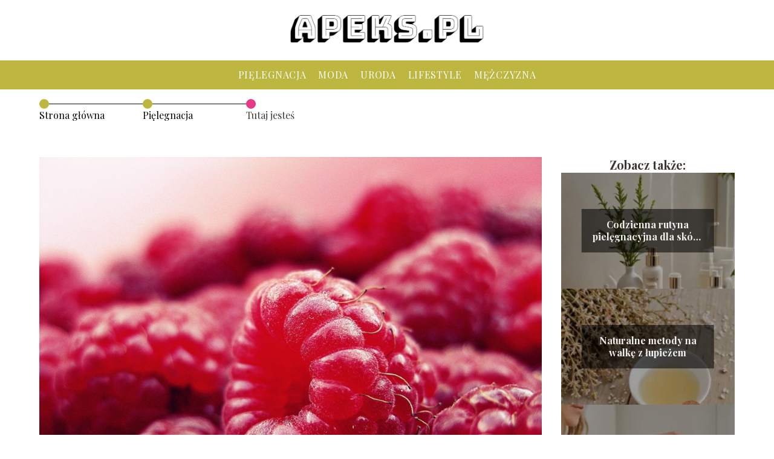

--- FILE ---
content_type: text/html; charset=UTF-8
request_url: https://apeks.pl/olejek-z-pestek-malin-na-twarz-jak-dziala/
body_size: 9539
content:
<!DOCTYPE html>
<html lang="pl-PL">
<head>
    <title>Olejek z pestek malin na twarz &#8211; jak działa?</title>
        <meta charset="UTF-8" />
    <meta name="viewport" content="width=device-width, initial-scale=1" />
    <meta name="description" content="Oleje w pielęgnacji twarzy mogą znaleźć wiele zastosowań.">
    <link rel="preconnect" href="https://fonts.googleapis.com">
<link rel="preconnect" href="https://fonts.gstatic.com" crossorigin>
<link href="https://fonts.googleapis.com/css2?family=Playfair+Display:ital,wght@0,400..900;1,400..900&display=swap" rel="stylesheet">
    <style>:root{--dark-filter-image: brightness(70%);--primary-color: #E83986;--secondary-color: #BDB742;--tertiary-color: #E83986;--quaternary-color: #808080CC;--image-radius: 0px;--background-radius: 0px;--btn-radius: 0px;--font-size-small: 12px;--font-size-medium: 16px;--font-size-big: 20px;--font-size-XXL: 32px;--font-color-1: #FFFFFF;--font-color-2: #000000;--font-color-3: #FFFFFF;--dark-background: rgba(0, 0, 0, 0.5);--font-family: 'Playfair Display', sans-serif;}</style>    <meta name='robots' content='max-image-preview:large' />
<meta name="author" content="redakcja-apeks-pl">
<meta name="article:published_time" content="2023-06-28T13:38:39+02:00">
<meta name="article:modified_time" content="2025-01-30T19:24:27+01:00">
<script type="text/javascript">
window._wpemojiSettings = {"baseUrl":"https:\/\/s.w.org\/images\/core\/emoji\/14.0.0\/72x72\/","ext":".png","svgUrl":"https:\/\/s.w.org\/images\/core\/emoji\/14.0.0\/svg\/","svgExt":".svg","source":{"concatemoji":"https:\/\/apeks.pl\/wp-includes\/js\/wp-emoji-release.min.js?ver=6.1.4"}};
/*! This file is auto-generated */
!function(e,a,t){var n,r,o,i=a.createElement("canvas"),p=i.getContext&&i.getContext("2d");function s(e,t){var a=String.fromCharCode,e=(p.clearRect(0,0,i.width,i.height),p.fillText(a.apply(this,e),0,0),i.toDataURL());return p.clearRect(0,0,i.width,i.height),p.fillText(a.apply(this,t),0,0),e===i.toDataURL()}function c(e){var t=a.createElement("script");t.src=e,t.defer=t.type="text/javascript",a.getElementsByTagName("head")[0].appendChild(t)}for(o=Array("flag","emoji"),t.supports={everything:!0,everythingExceptFlag:!0},r=0;r<o.length;r++)t.supports[o[r]]=function(e){if(p&&p.fillText)switch(p.textBaseline="top",p.font="600 32px Arial",e){case"flag":return s([127987,65039,8205,9895,65039],[127987,65039,8203,9895,65039])?!1:!s([55356,56826,55356,56819],[55356,56826,8203,55356,56819])&&!s([55356,57332,56128,56423,56128,56418,56128,56421,56128,56430,56128,56423,56128,56447],[55356,57332,8203,56128,56423,8203,56128,56418,8203,56128,56421,8203,56128,56430,8203,56128,56423,8203,56128,56447]);case"emoji":return!s([129777,127995,8205,129778,127999],[129777,127995,8203,129778,127999])}return!1}(o[r]),t.supports.everything=t.supports.everything&&t.supports[o[r]],"flag"!==o[r]&&(t.supports.everythingExceptFlag=t.supports.everythingExceptFlag&&t.supports[o[r]]);t.supports.everythingExceptFlag=t.supports.everythingExceptFlag&&!t.supports.flag,t.DOMReady=!1,t.readyCallback=function(){t.DOMReady=!0},t.supports.everything||(n=function(){t.readyCallback()},a.addEventListener?(a.addEventListener("DOMContentLoaded",n,!1),e.addEventListener("load",n,!1)):(e.attachEvent("onload",n),a.attachEvent("onreadystatechange",function(){"complete"===a.readyState&&t.readyCallback()})),(e=t.source||{}).concatemoji?c(e.concatemoji):e.wpemoji&&e.twemoji&&(c(e.twemoji),c(e.wpemoji)))}(window,document,window._wpemojiSettings);
</script>
<style type="text/css">
img.wp-smiley,
img.emoji {
	display: inline !important;
	border: none !important;
	box-shadow: none !important;
	height: 1em !important;
	width: 1em !important;
	margin: 0 0.07em !important;
	vertical-align: -0.1em !important;
	background: none !important;
	padding: 0 !important;
}
</style>
	<link rel='stylesheet' id='wp-block-library-css' href='https://apeks.pl/wp-includes/css/dist/block-library/style.min.css?ver=6.1.4' type='text/css' media='all' />
<link rel='stylesheet' id='classic-theme-styles-css' href='https://apeks.pl/wp-includes/css/classic-themes.min.css?ver=1' type='text/css' media='all' />
<style id='global-styles-inline-css' type='text/css'>
body{--wp--preset--color--black: #000000;--wp--preset--color--cyan-bluish-gray: #abb8c3;--wp--preset--color--white: #ffffff;--wp--preset--color--pale-pink: #f78da7;--wp--preset--color--vivid-red: #cf2e2e;--wp--preset--color--luminous-vivid-orange: #ff6900;--wp--preset--color--luminous-vivid-amber: #fcb900;--wp--preset--color--light-green-cyan: #7bdcb5;--wp--preset--color--vivid-green-cyan: #00d084;--wp--preset--color--pale-cyan-blue: #8ed1fc;--wp--preset--color--vivid-cyan-blue: #0693e3;--wp--preset--color--vivid-purple: #9b51e0;--wp--preset--gradient--vivid-cyan-blue-to-vivid-purple: linear-gradient(135deg,rgba(6,147,227,1) 0%,rgb(155,81,224) 100%);--wp--preset--gradient--light-green-cyan-to-vivid-green-cyan: linear-gradient(135deg,rgb(122,220,180) 0%,rgb(0,208,130) 100%);--wp--preset--gradient--luminous-vivid-amber-to-luminous-vivid-orange: linear-gradient(135deg,rgba(252,185,0,1) 0%,rgba(255,105,0,1) 100%);--wp--preset--gradient--luminous-vivid-orange-to-vivid-red: linear-gradient(135deg,rgba(255,105,0,1) 0%,rgb(207,46,46) 100%);--wp--preset--gradient--very-light-gray-to-cyan-bluish-gray: linear-gradient(135deg,rgb(238,238,238) 0%,rgb(169,184,195) 100%);--wp--preset--gradient--cool-to-warm-spectrum: linear-gradient(135deg,rgb(74,234,220) 0%,rgb(151,120,209) 20%,rgb(207,42,186) 40%,rgb(238,44,130) 60%,rgb(251,105,98) 80%,rgb(254,248,76) 100%);--wp--preset--gradient--blush-light-purple: linear-gradient(135deg,rgb(255,206,236) 0%,rgb(152,150,240) 100%);--wp--preset--gradient--blush-bordeaux: linear-gradient(135deg,rgb(254,205,165) 0%,rgb(254,45,45) 50%,rgb(107,0,62) 100%);--wp--preset--gradient--luminous-dusk: linear-gradient(135deg,rgb(255,203,112) 0%,rgb(199,81,192) 50%,rgb(65,88,208) 100%);--wp--preset--gradient--pale-ocean: linear-gradient(135deg,rgb(255,245,203) 0%,rgb(182,227,212) 50%,rgb(51,167,181) 100%);--wp--preset--gradient--electric-grass: linear-gradient(135deg,rgb(202,248,128) 0%,rgb(113,206,126) 100%);--wp--preset--gradient--midnight: linear-gradient(135deg,rgb(2,3,129) 0%,rgb(40,116,252) 100%);--wp--preset--duotone--dark-grayscale: url('#wp-duotone-dark-grayscale');--wp--preset--duotone--grayscale: url('#wp-duotone-grayscale');--wp--preset--duotone--purple-yellow: url('#wp-duotone-purple-yellow');--wp--preset--duotone--blue-red: url('#wp-duotone-blue-red');--wp--preset--duotone--midnight: url('#wp-duotone-midnight');--wp--preset--duotone--magenta-yellow: url('#wp-duotone-magenta-yellow');--wp--preset--duotone--purple-green: url('#wp-duotone-purple-green');--wp--preset--duotone--blue-orange: url('#wp-duotone-blue-orange');--wp--preset--font-size--small: 13px;--wp--preset--font-size--medium: 20px;--wp--preset--font-size--large: 36px;--wp--preset--font-size--x-large: 42px;--wp--preset--spacing--20: 0.44rem;--wp--preset--spacing--30: 0.67rem;--wp--preset--spacing--40: 1rem;--wp--preset--spacing--50: 1.5rem;--wp--preset--spacing--60: 2.25rem;--wp--preset--spacing--70: 3.38rem;--wp--preset--spacing--80: 5.06rem;}:where(.is-layout-flex){gap: 0.5em;}body .is-layout-flow > .alignleft{float: left;margin-inline-start: 0;margin-inline-end: 2em;}body .is-layout-flow > .alignright{float: right;margin-inline-start: 2em;margin-inline-end: 0;}body .is-layout-flow > .aligncenter{margin-left: auto !important;margin-right: auto !important;}body .is-layout-constrained > .alignleft{float: left;margin-inline-start: 0;margin-inline-end: 2em;}body .is-layout-constrained > .alignright{float: right;margin-inline-start: 2em;margin-inline-end: 0;}body .is-layout-constrained > .aligncenter{margin-left: auto !important;margin-right: auto !important;}body .is-layout-constrained > :where(:not(.alignleft):not(.alignright):not(.alignfull)){max-width: var(--wp--style--global--content-size);margin-left: auto !important;margin-right: auto !important;}body .is-layout-constrained > .alignwide{max-width: var(--wp--style--global--wide-size);}body .is-layout-flex{display: flex;}body .is-layout-flex{flex-wrap: wrap;align-items: center;}body .is-layout-flex > *{margin: 0;}:where(.wp-block-columns.is-layout-flex){gap: 2em;}.has-black-color{color: var(--wp--preset--color--black) !important;}.has-cyan-bluish-gray-color{color: var(--wp--preset--color--cyan-bluish-gray) !important;}.has-white-color{color: var(--wp--preset--color--white) !important;}.has-pale-pink-color{color: var(--wp--preset--color--pale-pink) !important;}.has-vivid-red-color{color: var(--wp--preset--color--vivid-red) !important;}.has-luminous-vivid-orange-color{color: var(--wp--preset--color--luminous-vivid-orange) !important;}.has-luminous-vivid-amber-color{color: var(--wp--preset--color--luminous-vivid-amber) !important;}.has-light-green-cyan-color{color: var(--wp--preset--color--light-green-cyan) !important;}.has-vivid-green-cyan-color{color: var(--wp--preset--color--vivid-green-cyan) !important;}.has-pale-cyan-blue-color{color: var(--wp--preset--color--pale-cyan-blue) !important;}.has-vivid-cyan-blue-color{color: var(--wp--preset--color--vivid-cyan-blue) !important;}.has-vivid-purple-color{color: var(--wp--preset--color--vivid-purple) !important;}.has-black-background-color{background-color: var(--wp--preset--color--black) !important;}.has-cyan-bluish-gray-background-color{background-color: var(--wp--preset--color--cyan-bluish-gray) !important;}.has-white-background-color{background-color: var(--wp--preset--color--white) !important;}.has-pale-pink-background-color{background-color: var(--wp--preset--color--pale-pink) !important;}.has-vivid-red-background-color{background-color: var(--wp--preset--color--vivid-red) !important;}.has-luminous-vivid-orange-background-color{background-color: var(--wp--preset--color--luminous-vivid-orange) !important;}.has-luminous-vivid-amber-background-color{background-color: var(--wp--preset--color--luminous-vivid-amber) !important;}.has-light-green-cyan-background-color{background-color: var(--wp--preset--color--light-green-cyan) !important;}.has-vivid-green-cyan-background-color{background-color: var(--wp--preset--color--vivid-green-cyan) !important;}.has-pale-cyan-blue-background-color{background-color: var(--wp--preset--color--pale-cyan-blue) !important;}.has-vivid-cyan-blue-background-color{background-color: var(--wp--preset--color--vivid-cyan-blue) !important;}.has-vivid-purple-background-color{background-color: var(--wp--preset--color--vivid-purple) !important;}.has-black-border-color{border-color: var(--wp--preset--color--black) !important;}.has-cyan-bluish-gray-border-color{border-color: var(--wp--preset--color--cyan-bluish-gray) !important;}.has-white-border-color{border-color: var(--wp--preset--color--white) !important;}.has-pale-pink-border-color{border-color: var(--wp--preset--color--pale-pink) !important;}.has-vivid-red-border-color{border-color: var(--wp--preset--color--vivid-red) !important;}.has-luminous-vivid-orange-border-color{border-color: var(--wp--preset--color--luminous-vivid-orange) !important;}.has-luminous-vivid-amber-border-color{border-color: var(--wp--preset--color--luminous-vivid-amber) !important;}.has-light-green-cyan-border-color{border-color: var(--wp--preset--color--light-green-cyan) !important;}.has-vivid-green-cyan-border-color{border-color: var(--wp--preset--color--vivid-green-cyan) !important;}.has-pale-cyan-blue-border-color{border-color: var(--wp--preset--color--pale-cyan-blue) !important;}.has-vivid-cyan-blue-border-color{border-color: var(--wp--preset--color--vivid-cyan-blue) !important;}.has-vivid-purple-border-color{border-color: var(--wp--preset--color--vivid-purple) !important;}.has-vivid-cyan-blue-to-vivid-purple-gradient-background{background: var(--wp--preset--gradient--vivid-cyan-blue-to-vivid-purple) !important;}.has-light-green-cyan-to-vivid-green-cyan-gradient-background{background: var(--wp--preset--gradient--light-green-cyan-to-vivid-green-cyan) !important;}.has-luminous-vivid-amber-to-luminous-vivid-orange-gradient-background{background: var(--wp--preset--gradient--luminous-vivid-amber-to-luminous-vivid-orange) !important;}.has-luminous-vivid-orange-to-vivid-red-gradient-background{background: var(--wp--preset--gradient--luminous-vivid-orange-to-vivid-red) !important;}.has-very-light-gray-to-cyan-bluish-gray-gradient-background{background: var(--wp--preset--gradient--very-light-gray-to-cyan-bluish-gray) !important;}.has-cool-to-warm-spectrum-gradient-background{background: var(--wp--preset--gradient--cool-to-warm-spectrum) !important;}.has-blush-light-purple-gradient-background{background: var(--wp--preset--gradient--blush-light-purple) !important;}.has-blush-bordeaux-gradient-background{background: var(--wp--preset--gradient--blush-bordeaux) !important;}.has-luminous-dusk-gradient-background{background: var(--wp--preset--gradient--luminous-dusk) !important;}.has-pale-ocean-gradient-background{background: var(--wp--preset--gradient--pale-ocean) !important;}.has-electric-grass-gradient-background{background: var(--wp--preset--gradient--electric-grass) !important;}.has-midnight-gradient-background{background: var(--wp--preset--gradient--midnight) !important;}.has-small-font-size{font-size: var(--wp--preset--font-size--small) !important;}.has-medium-font-size{font-size: var(--wp--preset--font-size--medium) !important;}.has-large-font-size{font-size: var(--wp--preset--font-size--large) !important;}.has-x-large-font-size{font-size: var(--wp--preset--font-size--x-large) !important;}
.wp-block-navigation a:where(:not(.wp-element-button)){color: inherit;}
:where(.wp-block-columns.is-layout-flex){gap: 2em;}
.wp-block-pullquote{font-size: 1.5em;line-height: 1.6;}
</style>
<link rel='stylesheet' id='tp_theme_maker_style-css' href='https://apeks.pl/wp-content/themes/tp-wordpress-theme/assets/css/styles.css?ver=6.1.4' type='text/css' media='all' />
<script type='text/javascript' src='https://apeks.pl/wp-content/themes/tp-wordpress-theme/assets/js/scripts.js?ver=0.1.1' id='tp_theme_maker_style-js'></script>
<link rel="https://api.w.org/" href="https://apeks.pl/wp-json/" /><link rel="alternate" type="application/json" href="https://apeks.pl/wp-json/wp/v2/posts/58" /><link rel="EditURI" type="application/rsd+xml" title="RSD" href="https://apeks.pl/xmlrpc.php?rsd" />
<link rel="wlwmanifest" type="application/wlwmanifest+xml" href="https://apeks.pl/wp-includes/wlwmanifest.xml" />
<meta name="generator" content="WordPress 6.1.4" />
<link rel="canonical" href="https://apeks.pl/olejek-z-pestek-malin-na-twarz-jak-dziala/" />
<link rel='shortlink' href='https://apeks.pl/?p=58' />
<link rel="alternate" type="application/json+oembed" href="https://apeks.pl/wp-json/oembed/1.0/embed?url=https%3A%2F%2Fapeks.pl%2Folejek-z-pestek-malin-na-twarz-jak-dziala%2F" />
<link rel="alternate" type="text/xml+oembed" href="https://apeks.pl/wp-json/oembed/1.0/embed?url=https%3A%2F%2Fapeks.pl%2Folejek-z-pestek-malin-na-twarz-jak-dziala%2F&#038;format=xml" />
<link rel="icon" href="https://apeks.pl/wp-content/uploads/2023/02/favi.apeks_.png" sizes="32x32" />
<link rel="icon" href="https://apeks.pl/wp-content/uploads/2023/02/favi.apeks_.png" sizes="192x192" />
<link rel="apple-touch-icon" href="https://apeks.pl/wp-content/uploads/2023/02/favi.apeks_.png" />
<meta name="msapplication-TileImage" content="https://apeks.pl/wp-content/uploads/2023/02/favi.apeks_.png" />
</head>
<body>

<div data-ad-ignore="true" class="header2">

    <a class="header2__logo" href="https://apeks.pl">
        <img  src="https://apeks.pl/wp-content/uploads/2025/05/apeks-logo.webp" data-src="https://apeks.pl/wp-content/uploads/2025/05/apeks-logo.webp" alt="Logo apeks.pl">
    </a>

    <div class="menu-nav hidden">
        <svg class="menu-button arrow-down">
            <use xlink:href="https://apeks.pl/wp-content/themes/tp-wordpress-theme/assets/img/sprite.svg#icon-chevron-small-right"></use>
        </svg>

        <ul class="menu-nav-list hidden"><li id="menu-item-18" class="menu-item menu-item-type-taxonomy menu-item-object-category current-post-ancestor current-menu-parent current-post-parent menu-item-18 header2__menu--el"><a href="https://apeks.pl/category/pielegnacja/">Pięlegnacja</a></li>
<li id="menu-item-19" class="menu-item menu-item-type-taxonomy menu-item-object-category menu-item-19 header2__menu--el"><a href="https://apeks.pl/category/moda/">Moda</a></li>
<li id="menu-item-20" class="menu-item menu-item-type-taxonomy menu-item-object-category current-post-ancestor current-menu-parent current-post-parent menu-item-20 header2__menu--el"><a href="https://apeks.pl/category/uroda/">Uroda</a></li>
<li id="menu-item-21" class="menu-item menu-item-type-taxonomy menu-item-object-category menu-item-21 header2__menu--el"><a href="https://apeks.pl/category/lifestyle/">Lifestyle</a></li>
<li id="menu-item-22" class="menu-item menu-item-type-taxonomy menu-item-object-category menu-item-22 header2__menu--el"><a href="https://apeks.pl/category/mezczyzna/">Mężczyzna</a></li>
</ul>    </div>
    <div class="header2__menu styleA"><ul class="header2__menu--list"><li class="menu-item menu-item-type-taxonomy menu-item-object-category current-post-ancestor current-menu-parent current-post-parent menu-item-18 header2__menu--el"><a href="https://apeks.pl/category/pielegnacja/">Pięlegnacja</a></li>
<li class="menu-item menu-item-type-taxonomy menu-item-object-category menu-item-19 header2__menu--el"><a href="https://apeks.pl/category/moda/">Moda</a></li>
<li class="menu-item menu-item-type-taxonomy menu-item-object-category current-post-ancestor current-menu-parent current-post-parent menu-item-20 header2__menu--el"><a href="https://apeks.pl/category/uroda/">Uroda</a></li>
<li class="menu-item menu-item-type-taxonomy menu-item-object-category menu-item-21 header2__menu--el"><a href="https://apeks.pl/category/lifestyle/">Lifestyle</a></li>
<li class="menu-item menu-item-type-taxonomy menu-item-object-category menu-item-22 header2__menu--el"><a href="https://apeks.pl/category/mezczyzna/">Mężczyzna</a></li>
</ul></div>
</div>
        <div style="width: 90%;max-width: 1150px;margin: auto; z-index: 1; padding-right: 20%">
            <section style="line-height: 1.5" class="article-a2__dots">
                <div class="article-a2__dots--dot">
                    <span class="article-a2__dots--title"><a
                                href="https://apeks.pl">Strona główna</a></span>
                </div>
                <div class="article-a2__dots--dot">
                <span class="article-a2__dots--title"><a
                            href="https://apeks.pl/category/pielegnacja/">Pięlegnacja</a> </span>
                </div>
                <div class="article-a2__dots--dot">
                    <span class="article-a2__dots--title">Tutaj jesteś</span>
                </div>
            </section>
        </div>
	<main class="main-a4">


    <section class="article-a4 component">
        <div class="header-a4 component">
            <div class="header-a4__image-wrapper">
                <div class="header-a4__container-TU">
                <h1 class="header-a4__title-TU">Olejek z pestek malin na twarz &#8211; jak działa?</h1>
                <span class="header-a4__category-TU">Pięlegnacja</span>
            </div>
            <picture class="header-a4__image">
                 <source media="(max-width: 799px)"
                         srcset="https://apeks.pl/wp-content/uploads/2023/06/pexels-pixabay-52536-1024x768.jpg"/>
                 <source media="(min-width: 800px)"
                         srcset="https://apeks.pl/wp-content/uploads/2023/06/pexels-pixabay-52536-1024x768.jpg"/>
            <img class="header-a4__image lazy-img horizontal-a4"
                 src="https://apeks.pl/wp-content/uploads/2023/06/pexels-pixabay-52536-150x150.jpg"
                 data-src="https://apeks.pl/wp-content/uploads/2023/06/pexels-pixabay-52536-1024x768.jpg"
                 alt="olej z pestek malin">
             </picture>
        </div>

            <div class="icon header-a4"></div>
        </div>
        <article id="article" class="article-a4__text">
            <div class="articleDate">
                <span class="header-a4__date">Data publikacji: 2023-06-28</span>
	                                <span class="header-a4__date">Data aktualizacji: 2025-01-30 </span>
	                        </div>

            <p>Oleje w pielęgnacji twarzy mogą znaleźć wiele zastosowań. Choć niektórzy myślą, że konsekwencje stosowania olejków mogą być negatywne, to nie wiedzą, ile dobrego płynie z wprowadzenia ich do swojej kosmetyczki. Dziś przekonamy się, jakie korzyści daje stosowanie olejku z pestek malin na twarz. </p>
<!-- /wp:paragraph -->

<!-- wp:heading -->
<h2>Właściwości oleju z pestek malin</h2>
<!-- /wp:heading -->

<!-- wp:paragraph -->
<p>Olej z pestek malin jest wytwarzany w wyniku tłoczenia na zimno. Jego mętność i jasnożółty kolor wynika z braku filtrowania i oczyszczania. Malutkie pestki z owoców malin kryją w sobie bogactwo naturalnych składników, które następnie są wydobywane w oleju. Przede wszystkim, najważniejszymi elementami są niezbędne nienasycone kwasy tłuszczowe. To ponad 80% składu oleju. Oprócz tego znajdziemy w nim kwas linolowy i α-linolenowy, oleinowy i eikozenowy. Oprócz kwasów, olej z pestek malin zawiera także witaminy, fosfolipidy czy też flawonoidy. Ale jak to właściwie sprawdza się w pielęgnacji?</p>
<!-- /wp:paragraph -->

<!-- wp:heading -->
<h2>Zastosowanie oleju z pestek malin na twarz</h2>
<!-- /wp:heading -->

<!-- wp:paragraph -->
<p>Przede wszystkim, dzięki bardzo dużej zawartości niezbędnych nienasyconych kwasów tłuszczowych, olej z pestek malin zapewnia wygładzenie skóry, jej regenerację oraz nawilżenie. NNKT (niezbędne nienasycone kwasy tłuszczowe) wchodzą w skład naturalnej bariery hydrolipidowej skóry, dlatego też są idealnym składnikiem zapewniającym jej najlepsze warunki. Jeśli więc borykasz się z suchą cerą bądź naruszonym płaszczem lipidowym twarzy, koniecznie zaprzyjaźnij się z olejem z pestek malin!</p>
<!-- /wp:paragraph -->

<!-- wp:paragraph -->
<p>Olejek działa także na inne problemy. Kwasy tłuszczowe odpowiadają także za normalizację procesów rogowacenia naskórka. Łagodzą stany zapalne, a przy tym przyspieszają ich gojenie. Warto też wiedzieć, że olejek z pestek malin wykazuje działanie przeciwalergiczne i uodparnia skórę na zakażenia! Natomiast jeśli chodzi o np. zawarte w nim witaminy E i A, to są one świetnymi przeciwutleniaczami. Wszystkie składniki razem, dołączając też fosfolipidy, tokoferole, karotenoidy i flawonoidy, tworzą naprawdę wspaniały kosmetyk lub też jego składnik. </p>
<!-- /wp:paragraph -->

<!-- wp:heading -->
<h2>Jak stosować olejek z pestek malin w pielęgnacji?</h2>
<!-- /wp:heading -->

<!-- wp:paragraph -->
<p>Jak wspomnieliśmy wyżej, olejek z pestek malin można stosować jako samodzielny kosmetyk, ale także można go znaleźć w składzie kosmetyków. Jeśli nie chcemy stosować go w czystej postac, to świetną alternatywą jest <a href="https://www.nudmuses.com/pl/shop/cosmetics/multi-purpose-rich-mask"><strong>kremowa maska do twarzy</strong></a>. Nie jest taka oleista i ciężka jak czysta postać oleju, ale jednocześnie daje naszej skórze wszystko to, co w nim najlepsze. Pielęgnacja cery suchej z takim kosmetykiem wejdzie na wyższy poziom. Dodatkowo, taka kremowa maska może być stosowana na różne sposoby, dostosowane do potrzeb danej skóry. Pierwszy sposób to tradycyjna maseczka, której grubą warstwę nakładamy na twarz na 10-15 minut. Kremowa maska może służyć także jako krem na noc. Przy skórze szczególnie potrzebującej nawilżenia, maska nawilżająca do twarzy może służyć także jako krem na dzień!</p>
<!-- /wp:paragraph -->

<!-- wp:heading -->
<h2>Do jakiej cery nadaje się olejek z pestek malin?</h2>
<!-- /wp:heading -->

<!-- wp:paragraph -->
<p>Pielęgnacja cery suchej, a nawet alergicznej, z olejkiem z pestek malin to wspaniałe rozwiązanie. Zarówno w czystej postaci, jak i np. maski nawilżającej do twarzy. Co więcej, olejek z pestek malin ma niską komedogenność! Oznacza to, że nie ma skłonności do zapychania cery, dlatego z powodzeniem można go stosować także przy skórze problematycznej, trądzikowej czy tłustej. </p>
<!-- /wp:paragraph -->

<!-- wp:paragraph -->
<p>Jak widać, olejek z pestek malin, a także kosmetyki takie jak maska nawilżająca do twarzy, są uniwersalne i odpowiadają na potrzeby różnych typów cery. Warto więc znać takie naturalne składniki, które mogą wydawać się niepozorne, a potrafią zdziałać prawdziwe cuda! Olejek z pestek malin znajdzie swoje zastosowanie nie tylko w pielęgnacji twarzy &#8211; może być stosowany także na włosy czy w paście do zębów! Koniecznie wypróbuj ten wyjątkowy składnik w swojej codziennej pielęgnacji i zobacz, jak Twoja skóra na niego odpowie. </p>
<!-- /wp:paragraph -->        </article>
        <div class="icon main-a4"></div>
    </section>
    <aside class="sidebar-a4 component">
        <span class="icon sidebar-a4"></span>
        <p class="sidebar-a4__title">Zobacz także:</p>
            <div class="sidebar-a2__slide">
            <span class="sidebar-a2__image-wrapper">
                <a href="https://apeks.pl/codzienna-rutyna-pielegnacyjna-dla-skory-wrazliwej/">
                     <picture>
                         <source media="(max-width: 799px)"
                                 srcset="https://images.apeks.pl/2024/07/0e7f969d-cba3-471b-814b-c1d33ffcabd2-150x150.webp"/>
                        <source media="(min-width: 800px)"
                                srcset="https://images.apeks.pl/2024/07/0e7f969d-cba3-471b-814b-c1d33ffcabd2-300x300.webp"/>
                    <img class="sidebar-a2__image lazy-img square-sidebar-a2"
                         src=""
                         data-src="https://images.apeks.pl/2024/07/0e7f969d-cba3-471b-814b-c1d33ffcabd2-300x300.webp"
                         alt="">
                    </picture>
                </a>

            </span>
        <p class="sidebar-a2__slide--title"><a title="Codzienna rutyna pielęgnacyjna dla skóry wrażliwej" class="text-one-line" href="https://apeks.pl/codzienna-rutyna-pielegnacyjna-dla-skory-wrazliwej/">Codzienna rutyna pielęgnacyjna dla skóry wrażliwej</a></p>
    </div>

    <div class="sidebar-a2__slide">
            <span class="sidebar-a2__image-wrapper">
                <a href="https://apeks.pl/naturalne-metody-na-walke-z-lupiezem/">
                     <picture>
                         <source media="(max-width: 799px)"
                                 srcset="https://images.apeks.pl/2024/07/5d3f0e6d-60a4-4ef9-9194-780579b7e8d4-150x150.webp"/>
                        <source media="(min-width: 800px)"
                                srcset="https://images.apeks.pl/2024/07/5d3f0e6d-60a4-4ef9-9194-780579b7e8d4-300x300.webp"/>
                    <img class="sidebar-a2__image lazy-img square-sidebar-a2"
                         src=""
                         data-src="https://images.apeks.pl/2024/07/5d3f0e6d-60a4-4ef9-9194-780579b7e8d4-300x300.webp"
                         alt="">
                    </picture>
                </a>

            </span>
        <p class="sidebar-a2__slide--title"><a title="Naturalne metody na walkę z łupieżem" class="text-one-line" href="https://apeks.pl/naturalne-metody-na-walke-z-lupiezem/">Naturalne metody na walkę z łupieżem</a></p>
    </div>

    <div class="sidebar-a2__slide">
            <span class="sidebar-a2__image-wrapper">
                <a href="https://apeks.pl/jak-przeciwdzialac-starzeniu-sie-skory-porady-dermatologa/">
                     <picture>
                         <source media="(max-width: 799px)"
                                 srcset="https://images.apeks.pl/2024/07/1ac75506-76ac-44c4-b75a-b0095c748ced-150x150.webp"/>
                        <source media="(min-width: 800px)"
                                srcset="https://images.apeks.pl/2024/07/1ac75506-76ac-44c4-b75a-b0095c748ced-300x300.webp"/>
                    <img class="sidebar-a2__image lazy-img square-sidebar-a2"
                         src=""
                         data-src="https://images.apeks.pl/2024/07/1ac75506-76ac-44c4-b75a-b0095c748ced-300x300.webp"
                         alt="">
                    </picture>
                </a>

            </span>
        <p class="sidebar-a2__slide--title"><a title="Jak przeciwdziałać starzeniu się skóry: porady dermatologa" class="text-one-line" href="https://apeks.pl/jak-przeciwdzialac-starzeniu-sie-skory-porady-dermatologa/">Jak przeciwdziałać starzeniu się skóry: porady dermatologa</a></p>
    </div>

    <div class="sidebar-a2__slide">
            <span class="sidebar-a2__image-wrapper">
                <a href="https://apeks.pl/sposoby-na-redukcje-blizn-i-przebarwien-skory/">
                     <picture>
                         <source media="(max-width: 799px)"
                                 srcset="https://images.apeks.pl/2024/07/b2276d05-ef26-401f-8d61-705097e627a4-150x150.webp"/>
                        <source media="(min-width: 800px)"
                                srcset="https://images.apeks.pl/2024/07/b2276d05-ef26-401f-8d61-705097e627a4-300x300.webp"/>
                    <img class="sidebar-a2__image lazy-img square-sidebar-a2"
                         src=""
                         data-src="https://images.apeks.pl/2024/07/b2276d05-ef26-401f-8d61-705097e627a4-300x300.webp"
                         alt="">
                    </picture>
                </a>

            </span>
        <p class="sidebar-a2__slide--title"><a title="Sposoby na redukcję blizn i przebarwień skóry" class="text-one-line" href="https://apeks.pl/sposoby-na-redukcje-blizn-i-przebarwien-skory/">Sposoby na redukcję blizn i przebarwień skóry</a></p>
    </div>

    </aside>
</main>
<div class="author-2 component">
    <div class="grid-container">
        <div class="author-2__info">
            <p class="author-2__info--name">Redakcja apeks.pl</p>
            <p class="author-2__info--about">Zespół redakcyjny apeks.pl z pasją śledzi świat urody i mody. Chcemy dzielić się z Wami naszą wiedzą, inspiracjami i trendami, przekładając nawet najbardziej złożone tematy na proste i zrozumiałe porady. Razem odkrywajmy piękno na co dzień!</p>
        </div>
    </div>

    <svg class="icon author-2">
        <use xlink:href="https://apeks.pl/wp-content/themes/tp-wordpress-theme/assets/img/sprite.svg#icon-arrow-3-left"></use>
    </svg>
</div>

<section class="suggestions-a4 component">
    <span class="suggestions-a4 icon"></span>
    <p class="suggestions-a4__title">Może Cię również zainteresować</p>
    <div class="suggestions-a4__container">
                    <div class="suggestions-a4__slide">
        <span class="suggestions-a4__wrapper">
            <a href="https://apeks.pl/zalety-i-wady-stosowania-kosmetykow-mineralnych/">
                <picture>
                 <source media="(max-width: 799px)"
                         srcset="https://images.apeks.pl/2024/07/8067333c-fb93-40f3-ba8a-0b7121f5759a-150x150.webp"/>
                 <source media="(min-width: 800px)"
                         srcset="https://images.apeks.pl/2024/07/8067333c-fb93-40f3-ba8a-0b7121f5759a-300x300.webp"/>
                 <img class="suggestions-a4__image lazy-img square-suggestions-a4"
                      src=""
                      data-src="https://images.apeks.pl/2024/07/8067333c-fb93-40f3-ba8a-0b7121f5759a-300x300.webp"
                      alt="">
             </picture>
            </a>

        </span>
                <div class="suggestions-a4__description">
                    <p class="suggestions-a4__description--title">
                        <a title="Zalety i wady stosowania kosmetyków mineralnych" class="text-one-line" href="https://apeks.pl/zalety-i-wady-stosowania-kosmetykow-mineralnych/">Zalety i wady stosowania kosmetyków mineralnych</a></p>

                </div>

            </div>

                    <div class="suggestions-a4__slide">
        <span class="suggestions-a4__wrapper">
            <a href="https://apeks.pl/o-czym-musisz-pamietac-farbujac-wlosy-w-domu/">
                <picture>
                 <source media="(max-width: 799px)"
                         srcset="https://apeks.pl/wp-content/uploads/2023/07/adobestock_594078181-150x150.jpeg"/>
                 <source media="(min-width: 800px)"
                         srcset="https://apeks.pl/wp-content/uploads/2023/07/adobestock_594078181-300x200.jpeg"/>
                 <img class="suggestions-a4__image lazy-img horizontal-suggestions-a4"
                      src=""
                      data-src="https://apeks.pl/wp-content/uploads/2023/07/adobestock_594078181-300x200.jpeg"
                      alt="">
             </picture>
            </a>

        </span>
                <div class="suggestions-a4__description">
                    <p class="suggestions-a4__description--title">
                        <a title="O czym musisz pamiętać, farbując włosy w domu?" class="text-one-line" href="https://apeks.pl/o-czym-musisz-pamietac-farbujac-wlosy-w-domu/">O czym musisz pamiętać, farbując włosy w domu?</a></p>

                </div>

            </div>

            </div>
</section>


<div class="contactUs2">
    <div class="contactUs2__container">
        <p class="contactUs2__title">Potrzebujesz więcej informacji?</p>
        <button class="contactUs2__btn"><a rel="nofollow" href="/kontakt/">NAPISZ DO NAS</a></button>
    </div>

</div>
<footer>
	  <div class="ad-container">
        <script async src="https://pagead2.googlesyndication.com/pagead/js/adsbygoogle.js?client=ca-pub-7990375007563284"
                crossorigin="anonymous"></script>
        <ins class="adsbygoogle"
             style="display:block"
             data-ad-client="ca-pub-7990375007563284"
             data-ad-slot="yyyyyyyyyy"></ins>
        <script>
            (adsbygoogle = window.adsbygoogle || []).push({});
        </script>
    </div>
    <div class="footer">
        <div class="footer__container--logo">
            <a class="footer__logo" href="https://apeks.pl">
                <img src="https://apeks.pl/wp-content/uploads/2025/05/apeks-logo.webp" data-src="https://apeks.pl/wp-content/uploads/2025/05/apeks-logo.webp"
                     alt="Logo apeks.pl">
            </a>
            <p class="footer__logo--description">Apeks.pl to miejsce, gdzie znajdziesz mnóstwo pomocnych treści związanych z urodą i modą. Oferujemy porady, inspiracje oraz najnowsze trendy, które pomogą Ci zadbać o swój styl i wygląd. Zapraszamy do odkrywania fascynującego świata piękna i mody!</p>
			<a class='footer__userLink' href='/author/redakcja-apeks-pl/'>Redakcja</a> <a rel = ”nofollow” class='footer__userLink' href='/kontakt/'>Kontakt</a>         </div>
        <div class="footer__category">
            <ul class="footer__category--list">
				
                    <p class="footer__category--title">Kategorie:</p>
					                        <li class="footer__category--list--item">
                            <a href="https://apeks.pl/category/lifestyle/">
								Lifestyle</a>
                        </li>
					                        <li class="footer__category--list--item">
                            <a href="https://apeks.pl/category/mezczyzna/">
								Mężczyzna</a>
                        </li>
					                        <li class="footer__category--list--item">
                            <a href="https://apeks.pl/category/moda/">
								Moda</a>
                        </li>
					                        <li class="footer__category--list--item">
                            <a href="https://apeks.pl/category/pielegnacja/">
								Pięlegnacja</a>
                        </li>
					                        <li class="footer__category--list--item">
                            <a href="https://apeks.pl/category/uroda/">
								Uroda</a>
                        </li>
					
            </ul>
        </div>
        <div class="footer__latest">
			
                <p class="footer__latest--title">Polecane:</p>
                <ul class="footer__latest--list">
					                        <li class="footer__latest--list--item">
                            <a href="https://apeks.pl/czerwien-w-modzie-sila-pasja-i-wyrazistosc/">Czerwień w modzie – siła, pasja i wyrazistość</a>
                        </li>
					                        <li class="footer__latest--list--item">
                            <a href="https://apeks.pl/sekrety-powiekszania-ust-jak-bezpiecznie-i-skutecznie-uzyskac-wymarzony-efekt/">Sekrety powiększania ust: jak bezpiecznie i skutecznie uzyskać wymarzony efekt</a>
                        </li>
					                        <li class="footer__latest--list--item">
                            <a href="https://apeks.pl/zrozumienie-menopauzy-wplyw-objawy-i-skuteczne-strategie-przeciwdzialania/">Zrozumienie menopauzy – wpływ, objawy i skuteczne strategie przeciwdziałania</a>
                        </li>
					                </ul>
			        </div>
    </div>

	<div class="privacy-nav"><ul class="privacy-nav-list"><li id="menu-item-100" class="footerMenuItem menu-item menu-item-type-custom menu-item-object-custom menu-item-100 privacy-nav-el"><a rel="nofollow" href="https://apeks.pl/privacy-policy/">Polityka prywatności</a></li>
<li id="menu-item-213" class="footerMenuItem menu-item menu-item-type-custom menu-item-object-custom menu-item-213 privacy-nav-el"><a href="https://apeks.pl/mapa-serwisu/">Mapa serwisu</a></li>
<li id="menu-item-225" class="footerMenuItem menu-item menu-item-type-custom menu-item-object-custom menu-item-225 privacy-nav-el"><a rel="nofollow" href="https://apeks.pl/regulamin/">Regulamin</a></li>
</ul></div>
</footer>

    <span id="customAdsPlace"></span>


<script type="application/ld+json">
{
    "@context": "http://schema.org",
    "@type": "Article",
    "headline": "Olejek z pestek malin na twarz - jak działa?",
    "datePublished": "2023-06-28T13:38:39+00:00",
    "dateModified": "2025-01-30T19:24:27+00:00",
    "mainEntityOfPage": {
        "@type": "WebPage",
        "@id": "https://apeks.pl/olejek-z-pestek-malin-na-twarz-jak-dziala/"
    },
    "author": {
        "@type": "Person",
        "name": "1",
        "url": "",
        "sameAs": []
    },
    "publisher": {
        "@type": "Organization",
        "name": "apeks.pl",
        "logo": {
            "@type": "ImageObject",
            "url": "https://apeks.pl/wp-content/uploads/2023/02/favi.apeks_.png"
        }
    },
    "articleSection": "Pięlegnacja",
    "image": {
        "@type": "ImageObject",
        "url": "https://apeks.pl/wp-content/uploads/2023/06/pexels-pixabay-52536-scaled.jpg",
        "width": 1024,
        "height": 768
    },
    "description": ""
}
</script>



<script defer src="https://static.cloudflareinsights.com/beacon.min.js/vcd15cbe7772f49c399c6a5babf22c1241717689176015" integrity="sha512-ZpsOmlRQV6y907TI0dKBHq9Md29nnaEIPlkf84rnaERnq6zvWvPUqr2ft8M1aS28oN72PdrCzSjY4U6VaAw1EQ==" data-cf-beacon='{"version":"2024.11.0","token":"3837639e6a4a4ef6938b00c45d5d3a6c","r":1,"server_timing":{"name":{"cfCacheStatus":true,"cfEdge":true,"cfExtPri":true,"cfL4":true,"cfOrigin":true,"cfSpeedBrain":true},"location_startswith":null}}' crossorigin="anonymous"></script>
</body>
</html>

--- FILE ---
content_type: text/html; charset=utf-8
request_url: https://www.google.com/recaptcha/api2/aframe
body_size: 268
content:
<!DOCTYPE HTML><html><head><meta http-equiv="content-type" content="text/html; charset=UTF-8"></head><body><script nonce="qBKWjcPhRf9ppi-3OvpKHg">/** Anti-fraud and anti-abuse applications only. See google.com/recaptcha */ try{var clients={'sodar':'https://pagead2.googlesyndication.com/pagead/sodar?'};window.addEventListener("message",function(a){try{if(a.source===window.parent){var b=JSON.parse(a.data);var c=clients[b['id']];if(c){var d=document.createElement('img');d.src=c+b['params']+'&rc='+(localStorage.getItem("rc::a")?sessionStorage.getItem("rc::b"):"");window.document.body.appendChild(d);sessionStorage.setItem("rc::e",parseInt(sessionStorage.getItem("rc::e")||0)+1);localStorage.setItem("rc::h",'1768830594577');}}}catch(b){}});window.parent.postMessage("_grecaptcha_ready", "*");}catch(b){}</script></body></html>